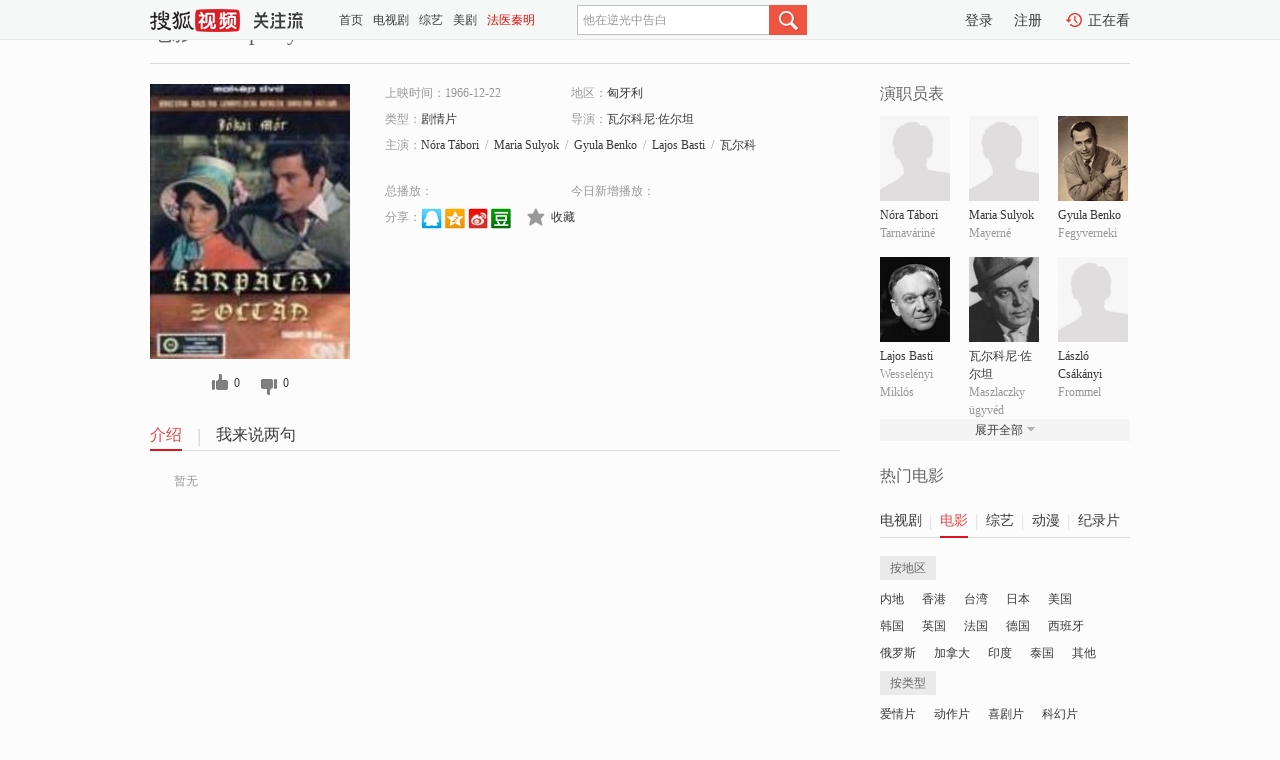

--- FILE ---
content_type: text/html;charset=UTF-8
request_url: http://tv.sohu.com/item/MTA3MTg1OQ==.html
body_size: 5898
content:











 <!DOCTYPE html PUBLIC "-//W3C//DTD XHTML 1.0 Transitional//EN" "http://www.w3.org/TR/xhtml1/DTD/xhtml1-transitional.dtd">
<html>
<head>
<title>Kárpáthy Zoltán-电影-高清视频在线观看-搜狐视频</title>
<meta http-equiv="Content-Type" content="text/html; charset=UTF-8">
<meta name="keywords" content="Kárpáthy Zoltán,电影,高清视频,在线观看">
<meta name="description" content="搜狐视频为您提供关于(Kárpáthy Zoltán)的高清视频在线观看、剧情内容介绍、以及周边的一切，包括(Kárpáthy Zoltán)的图片、预告片、拍摄花絮、影讯、相关新闻及评论等。更多关于(Kárpáthy Zoltán)的精彩内容，尽在搜狐视频。">
<meta http-equiv="Content-Type" content="text/html; charset=UTF-8">
<meta http-equiv="pragma" content="no-cache">
<meta http-equiv="cache-control" content="no-cache,must-revalidate">
<meta http-equiv="expires" content="0">
<meta name="robots" content="all" />
<meta property="og:url" content="https://tv.sohu.com/item/MTA3MTg1OQ==.html"/>
<meta property="og:type" content="website"/>
<meta property="og:site_name" content="搜狐视频" />
<meta property="og:title" content="Kárpáthy Zoltán" />
<meta property="og:description" content="暂无" />
<meta property="og:image" content="http://photocdn.sohu.com/kis/fengmian/1071/1071859/1071859_ver_big.jpg" />
<link type="image/x-icon" rel="shortcut icon"  href="//tv.sohu.com/favicon.ico" />
<link type="text/css" rel="stylesheet" href="//css.tv.itc.cn/global/global201302.css" />
<link type="text/css" rel="stylesheet" href="//css.tv.itc.cn/channel/nav_v1.css" />
<link type="text/css" rel="stylesheet" href="//assets.changyan.sohu.com/rs/prod_/sohucs.min-sohutv.v118.css" />
<link type="text/css" rel="stylesheet" href="//css.tv.itc.cn/search/search-movie.css" />
<script type="text/javascript">
	// 测试数据
	var vid="0";
	var nid = "";
	var pid ="0";
	var cover=""; 	
	var playlistId="0";
	var o_playlistId="";
    var cid="100";//一级分类id
	var subcid="100108";//二级分类id
	var osubcid="";//二级分类的唯一项
	var category="";
	var cateCode="";
	var pianhua = "";
	var tag = "";
	var tvid = "";
	var playerSpaceId = "";
	var kis_id="1071859";
	var filmType = "movie";
	var isFee = "0";
	var comment_c_flag="vp";
</script>
<script src="//js.tv.itc.cn/kao.js"></script>
<script src="//js.tv.itc.cn/dict.js"></script>
<script src="//js.tv.itc.cn/gg.seed.js"></script>
<script src="//js.tv.itc.cn/base/core/j_1.7.2.js"></script>
<script src="//tv.sohu.com/upload/static/star/g.js"></script>
<script src="//js.tv.itc.cn/site/search/movie/inc.js"></script>
<script type="text/javascript">
kao('pingback', function () {
	pingbackBundle.initHref({
		customParam : {
			 
				movie : {
				url : '//click.hd.sohu.com.cn/x.gif',
				type : ['extends'],
				stype:['workshow_movie'],
				col1:	function(config, el) {
					return el.getAttribute('pos') == null ? [''] : el.getAttribute('pos');
				},
				col2:	function(config, el) {
					return el.getAttribute('location') == null ? [''] : el.getAttribute('location');
				},
				col3:		function(config, el) {
								 var playsource=el.getAttribute('vv');
								 var vv='';
								 if(playsource=='sohutv'){
								 	vv='work_playpage_vv';
								 }else if(playsource=='work_starpage_vv' || playsource=='work_playpage_vv' || playsource=='work_search_vv' || playsource=='work_workpage_vv'){
								 	vv=playsource;
								 }else{
								 	vv='work_outer_vv';
								 }
								return vv;
						 },
				suv : 'cookie-SUV',
				p : 'passport',
				y : 'cookie-YYID',
				f : 'cookie-fuid',
				_ : 'stamp'
			}
	 
		}
	});
});

getHeaderFrag();
function getHeaderFrag() {
    // console.log("jinru")
    $.ajax({
        type:"GET",
        url:"/star/openkis/star/header",
        success:function(data){
            console.info(data);
            $("#fragHeader").html(data);
        },
        error:function(data){
            $("#fragHeader").html("");
            console.log("Error: "+data);
        }
    });
}

</script>

</head>
<body>
<br>
<!-- Start : areaTop -->
 <div class="areaTop" id="hd-navMiniBar" style="position: fixed; top: 0px; left: 0px; width: 100%; z-index: 999;">
     <div class="area clear" id = "fragHeader" onload =getHeaderFrag()>

     </div>
</div>
<style>
	#hd-fBox2,.hd-mUpload{display:none;}
	.areaTop .hd-hotWord{
		overflow: hidden;
		width:312px;
	}
</style>
<!-- End : areaTop -->
<div class="wrapper">
	<div class="movie-name area rel cfix">
		
		<h2 >电影：Kárpáthy Zoltán<span>1966</span></h2>
	</div>
	<!-- Start : bodyer -->
	<div class="cfix area">
		<div class="movieL">
			<!-- Start : movie info -->
			<div class="cfix movie-info">
			  
			 
			
			
		    
		 	  
			
			
			
			    <div class="colL">
				<div class="movie-pic">
					
					
						<img lazysrc="//photocdn.sohu.com/kis/fengmian/1071/1071859/1071859_ver_big.jpg" width="200" height="275" src="//css.tv.itc.cn/channel/v2/index-images/default_v.svg" alt="Kárpáthy Zoltán" />
					
				</div>
				<p class="ta-c">
				<a class="like" title="" href="#">0</a>
				<a class="unlike" title="" href="#">0</a>
				</p>
				</div>
				<div class="movie-infoR">
					<ul class="cfix mB20">
						 
						<li><span>上映时间：1966-12-22</span></li>
						
						<li><span>地区：</span><a href="//so.tv.sohu.com/list_p1100_p2_p3_p4_p5_p6_p7_p8_p9.html" title="" target="_blank" pb-url="movie" pos="work_info" location="work_info_others" vv="work_search_vv">匈牙利</a> </li>
						<li><span>类型：</span><a href="//so.tv.sohu.com/list_p1100_p2100108_p3_p4_p5_p6_p7_p8_p9.html" title="" target="_blank" pb-url="movie" pos="work_info" location="work_info_others" vv="work_search_vv">剧情片</a></li>
						<li><span>导演：</span><a href="//tv.sohu.com/star/NzUwNjMwX+eTpuWwlOenkeWwvMK35L2Q5bCU5Z2m.shtml" target="_blank" pb-url="movie" vv="work_starpage_vv" pos="work_info" location="work_info_others">瓦尔科尼·佐尔坦</a>   </li>
						
						
						
						  	
						 		
						  	
						 	 
						  
						<li class="w1"><span>主演：</span><a href="//tv.sohu.com/star/ODYzOTI5X07Ds3JhIFTDoWJvcmk=.shtml" target="_blank" pb-url="movie" vv="work_starpage_vv" pos="work_info" location="work_info_others">Nóra Tábori</a><span class="mLR6">/</span><a href="//tv.sohu.com/star/ODYzOTM0X01hcmlhIFN1bHlvaw==.shtml" target="_blank" pb-url="movie" vv="work_starpage_vv" pos="work_info" location="work_info_others">Maria Sulyok</a><span class="mLR6">/</span><a href="//tv.sohu.com/star/NzUwNzAzX0d5dWxhIEJlbmtv.shtml" target="_blank" pb-url="movie" vv="work_starpage_vv" pos="work_info" location="work_info_others">Gyula Benko</a><span class="mLR6">/</span><a href="//tv.sohu.com/star/NzUwNTk3X0xham9zIEJhc3Rp.shtml" target="_blank" pb-url="movie" vv="work_starpage_vv" pos="work_info" location="work_info_others">Lajos Basti</a><span class="mLR6">/</span><a href="//tv.sohu.com/star/NzUwNjMwX+eTpuWwlOenkeWwvMK35L2Q5bCU5Z2m.shtml" target="_blank" pb-url="movie" vv="work_starpage_vv" pos="work_info" location="work_info_others">瓦尔科尼·佐尔坦</a></li>
						</ul>
						<ul class="cfix mB10">
                        <!--update 总播放：开始-->
                        <li><span>总播放：</span><em class="total-play"></em></li>
                        <!--update 总播放：结束-->
                        <!--update 今日新增播放：开始-->
                        <li><span>今日新增播放：</span><em class="today-play"></em></li>
                        <!--update 今日新增播放：结束-->
						
						<li class="w1 action">
                            <!--update 新版分享：开始-->
                            <div class="share cfix" style="width: auto">
                                <span>分享：</span><a title="" onclick="javascript:jump('mqq')" href="javascript:void(0)"><img width="21" height="21" alt="" src="//css.tv.itc.cn/search/images/qq.gif"></a>
                                <a title="" onclick="javascript:jump('qq')" href="javascript:void(0)"><img width="20" height="21" alt="" src="//css.tv.itc.cn/search/images/qzone.gif"></a>
                                <a title="" onclick="javascript:jump('weibosina')" href="javascript:void(0)"><img width="20" height="21" alt="" src="//css.tv.itc.cn/search/images/swb.gif"></a>
                                <a title="" onclick="javascript:jump('douban')" href="javascript:void(0)"><img width="20" height="21" alt="" src="//css.tv.itc.cn/search/images/db.gif"></a>
                            </div>
                            <!--update 新版分享：结束-->
							<div class="l actionR">
								<a href="" title="" class="ico-store">收藏</a>  
							</div>
						</li>
						</ul> 
						 
						 
						 <div class="cfix bot">
							
							
					 </div>
				</div>
			</div>
			<!-- End : movie info -->
			<!-- Start : tab -->
			<ul class="cfix movieTab">
				<li class="first on"><a href="#" title="">介绍</a></li>
				
				
				
				
				
				  <li><a href="#" title="">我来说两句</a></li>
				
				
			</ul>
			<!-- End : tab -->
			<!-- Start : modA -->
			<div class="movieCont mod">
			
				<p class="intro">
					<span class="full_intro" style="display:none">&nbsp;&nbsp;&nbsp;&nbsp;&nbsp;&nbsp;&nbsp;&nbsp;暂无</span>
					  
				      
				     
				      &nbsp;&nbsp;&nbsp;&nbsp;&nbsp;&nbsp;&nbsp;&nbsp;暂无  
				      
				    

				</p>
			
			</div>
			<!-- End : modA -->
			<!-- Start : modB -->
			
			<!-- End : modB -->
			<!-- Start : modC -->
			
			<!-- End : modC -->
			<!-- Start : modD -->
			
			<!-- End : modD -->
			<!-- Start : modE -->
			
					 
			
			

		 
			<div class="mod comment" style="display:none">
			<!--  <div id="SOHUCS" sid="" oid="" style="width: 100%; height: auto;"></div>-->
			<div id="SOHUCS"></div>
			</div>
			 
			</div> 
		  
			<!-- End : modE -->
		<div class="movieR">
		 
			<!-- Start : cast -->
			<div class="mod cast">
			
				<div class="mod-tit">
					<h4>演职员表</h4>
				</div>
				<ul class="cfix">
				  
				  	
				 		
				  	
				 	 
				  
					
					<!--   -->
				           
					<li>
						<div class="pic"><a href="//tv.sohu.com/star/ODYzOTI5X07Ds3JhIFTDoWJvcmk=.shtml" title="Nóra Tábori" target="_blank" pb-url="movie" pos="work_cast" vv="work_starpage_vv"><img lazysrc="//css.tv.itc.cn/search/star/images/default_avatar.jpg" src="//css.tv.itc.cn/channel/v2/index-images/default_v.svg" width="70" height="85" alt="Nóra Tábori" /></a></div>
						<p><a href="//tv.sohu.com/star/ODYzOTI5X07Ds3JhIFTDoWJvcmk=.shtml" target="_blank" title="Nóra Tábori" pb-url="movie" pos="work_cast" vv="work_starpage_vv">Nóra Tábori</a></p><p><span title="Tarnaváriné">Tarnaváriné</span></p>
					</li>
					
					<!--   -->
				           
					<li>
						<div class="pic"><a href="//tv.sohu.com/star/ODYzOTM0X01hcmlhIFN1bHlvaw==.shtml" title="Maria Sulyok" target="_blank" pb-url="movie" pos="work_cast" vv="work_starpage_vv"><img lazysrc="//css.tv.itc.cn/search/star/images/default_avatar.jpg" src="//css.tv.itc.cn/channel/v2/index-images/default_v.svg" width="70" height="85" alt="Maria Sulyok" /></a></div>
						<p><a href="//tv.sohu.com/star/ODYzOTM0X01hcmlhIFN1bHlvaw==.shtml" target="_blank" title="Maria Sulyok" pb-url="movie" pos="work_cast" vv="work_starpage_vv">Maria Sulyok</a></p><p><span title="Mayerné">Mayerné</span></p>
					</li>
					
					<!--   -->
				           
					<li>
						<div class="pic"><a href="//tv.sohu.com/star/NzUwNzAzX0d5dWxhIEJlbmtv.shtml" title="Gyula Benko" target="_blank" pb-url="movie" pos="work_cast" vv="work_starpage_vv"><img lazysrc="//photocdn.sohu.com/kistar/fengmian/750/750703/750703_ver_small.jpg" src="//css.tv.itc.cn/channel/v2/index-images/default_v.svg" width="70" height="85" alt="Gyula Benko" /></a></div>
						<p><a href="//tv.sohu.com/star/NzUwNzAzX0d5dWxhIEJlbmtv.shtml" target="_blank" title="Gyula Benko" pb-url="movie" pos="work_cast" vv="work_starpage_vv">Gyula Benko</a></p><p><span title="Fegyverneki">Fegyverneki</span></p>
					</li>
					
					<!--    <li class="clear"></li>-->
				            <li class="clear"></li>
					<li>
						<div class="pic"><a href="//tv.sohu.com/star/NzUwNTk3X0xham9zIEJhc3Rp.shtml" title="Lajos Basti" target="_blank" pb-url="movie" pos="work_cast" vv="work_starpage_vv"><img lazysrc="//photocdn.sohu.com/kistar/fengmian/750/750597/750597_ver_small.jpg" src="//css.tv.itc.cn/channel/v2/index-images/default_v.svg" width="70" height="85" alt="Lajos Basti" /></a></div>
						<p><a href="//tv.sohu.com/star/NzUwNTk3X0xham9zIEJhc3Rp.shtml" target="_blank" title="Lajos Basti" pb-url="movie" pos="work_cast" vv="work_starpage_vv">Lajos Basti</a></p><p><span title="Wesselényi Miklós">Wesselényi Miklós</span></p>
					</li>
					
					<!--   -->
				           
					<li>
						<div class="pic"><a href="//tv.sohu.com/star/NzUwNjMwX+eTpuWwlOenkeWwvMK35L2Q5bCU5Z2m.shtml" title="瓦尔科尼·佐尔坦" target="_blank" pb-url="movie" pos="work_cast" vv="work_starpage_vv"><img lazysrc="//photocdn.sohu.com/kistar/fengmian/750/750630/750630_ver_small.jpg" src="//css.tv.itc.cn/channel/v2/index-images/default_v.svg" width="70" height="85" alt="瓦尔科尼·佐尔坦" /></a></div>
						<p><a href="//tv.sohu.com/star/NzUwNjMwX+eTpuWwlOenkeWwvMK35L2Q5bCU5Z2m.shtml" target="_blank" title="瓦尔科尼·佐尔坦" pb-url="movie" pos="work_cast" vv="work_starpage_vv">瓦尔科尼·佐尔坦</a></p><p><span title="Maszlaczky ügyvéd">Maszlaczky ügyvéd</span></p>
					</li>
					
					<!--   -->
				           
					<li>
						<div class="pic"><a href="//tv.sohu.com/star/ODYzOTcyX0zDoXN6bMOzIENzw6Frw6FueWk=.shtml" title="László Csákányi" target="_blank" pb-url="movie" pos="work_cast" vv="work_starpage_vv"><img lazysrc="//css.tv.itc.cn/search/star/images/default_avatar.jpg" src="//css.tv.itc.cn/channel/v2/index-images/default_v.svg" width="70" height="85" alt="László Csákányi" /></a></div>
						<p><a href="//tv.sohu.com/star/ODYzOTcyX0zDoXN6bMOzIENzw6Frw6FueWk=.shtml" target="_blank" title="László Csákányi" pb-url="movie" pos="work_cast" vv="work_starpage_vv">László Csákányi</a></p><p><span title="Frommel">Frommel</span></p>
					</li>
					  
					
					
					 <li class="clear hide"></li>
                	<li class="hide">
                    <div class="pic"><a href="//tv.sohu.com/star/ODYzOTczX1ZlcmEgU3plbWVyZQ==.shtml" title="Vera Szemere" target="_blank" pb-url="movie" pos="work_cast" vv="work_starpage_vv"><img lazysrc="//css.tv.itc.cn/search/star/images/default_avatar.jpg" src="//css.tv.itc.cn/channel/v2/index-images/default_v.svg" width="70" height="85" alt="Vera Szemere" /></a></div>
						<p><a href="//tv.sohu.com/star/ODYzOTczX1ZlcmEgU3plbWVyZQ==.shtml" target="_blank" title="Vera Szemere" pb-url="movie" pos="work_cast" vv="work_starpage_vv">Vera Szemere</a></p><p><span title=""></span></p>
					</li>
                     
					
                	<li class="hide">
                    <div class="pic"><a href="//tv.sohu.com/star/Nzg5MzQzX0V2YSBSdXR0a2Fp.shtml" title="Eva Ruttkai" target="_blank" pb-url="movie" pos="work_cast" vv="work_starpage_vv"><img lazysrc="//photocdn.sohu.com/kistar/fengmian/789/789343/789343_ver_small.jpg" src="//css.tv.itc.cn/channel/v2/index-images/default_v.svg" width="70" height="85" alt="Eva Ruttkai" /></a></div>
						<p><a href="//tv.sohu.com/star/Nzg5MzQzX0V2YSBSdXR0a2Fp.shtml" target="_blank" title="Eva Ruttkai" pb-url="movie" pos="work_cast" vv="work_starpage_vv">Eva Ruttkai</a></p><p><span title="Flóra">Flóra</span></p>
					</li>
                     
					
                	<li class="hide">
                    <div class="pic"><a href="//tv.sohu.com/star/ODYzOTc0X05hbmRvciBUb21hbmVr.shtml" title="Nandor Tomanek" target="_blank" pb-url="movie" pos="work_cast" vv="work_starpage_vv"><img lazysrc="//css.tv.itc.cn/search/star/images/default_avatar.jpg" src="//css.tv.itc.cn/channel/v2/index-images/default_v.svg" width="70" height="85" alt="Nandor Tomanek" /></a></div>
						<p><a href="//tv.sohu.com/star/ODYzOTc0X05hbmRvciBUb21hbmVr.shtml" target="_blank" title="Nandor Tomanek" pb-url="movie" pos="work_cast" vv="work_starpage_vv">Nandor Tomanek</a></p><p><span title="Bogozi">Bogozi</span></p>
					</li>
                     
					 <li class="clear hide"></li>
                	<li class="hide">
                    <div class="pic"><a href="//tv.sohu.com/star/ODYzOTc1X0lzdHbDoW4gQnVkYWk=.shtml" title="István Budai" target="_blank" pb-url="movie" pos="work_cast" vv="work_starpage_vv"><img lazysrc="//css.tv.itc.cn/search/star/images/default_avatar.jpg" src="//css.tv.itc.cn/channel/v2/index-images/default_v.svg" width="70" height="85" alt="István Budai" /></a></div>
						<p><a href="//tv.sohu.com/star/ODYzOTc1X0lzdHbDoW4gQnVkYWk=.shtml" target="_blank" title="István Budai" pb-url="movie" pos="work_cast" vv="work_starpage_vv">István Budai</a></p><p><span title=""></span></p>
					</li>
                     
					
                	<li class="hide">
                    <div class="pic"><a href="//tv.sohu.com/star/ODYzOTc2X0d5dWxhIEthbWFyYXM=.shtml" title="Gyula Kamaras" target="_blank" pb-url="movie" pos="work_cast" vv="work_starpage_vv"><img lazysrc="//css.tv.itc.cn/search/star/images/default_avatar.jpg" src="//css.tv.itc.cn/channel/v2/index-images/default_v.svg" width="70" height="85" alt="Gyula Kamaras" /></a></div>
						<p><a href="//tv.sohu.com/star/ODYzOTc2X0d5dWxhIEthbWFyYXM=.shtml" target="_blank" title="Gyula Kamaras" pb-url="movie" pos="work_cast" vv="work_starpage_vv">Gyula Kamaras</a></p><p><span title=""></span></p>
					</li>
                     
					
                	<li class="hide">
                    <div class="pic"><a href="//tv.sohu.com/star/ODYzOTc3X0rDoW5vcyBHYXJpY3M=.shtml" title="János Garics" target="_blank" pb-url="movie" pos="work_cast" vv="work_starpage_vv"><img lazysrc="//css.tv.itc.cn/search/star/images/default_avatar.jpg" src="//css.tv.itc.cn/channel/v2/index-images/default_v.svg" width="70" height="85" alt="János Garics" /></a></div>
						<p><a href="//tv.sohu.com/star/ODYzOTc3X0rDoW5vcyBHYXJpY3M=.shtml" target="_blank" title="János Garics" pb-url="movie" pos="work_cast" vv="work_starpage_vv">János Garics</a></p><p><span title=""></span></p>
					</li>
                     
					 <li class="clear hide"></li>
                	<li class="hide">
                    <div class="pic"><a href="//tv.sohu.com/star/ODYzOTc4X0lzdHbDoW4gUHLDs2thaQ==.shtml" title="István Prókai" target="_blank" pb-url="movie" pos="work_cast" vv="work_starpage_vv"><img lazysrc="//css.tv.itc.cn/search/star/images/default_avatar.jpg" src="//css.tv.itc.cn/channel/v2/index-images/default_v.svg" width="70" height="85" alt="István Prókai" /></a></div>
						<p><a href="//tv.sohu.com/star/ODYzOTc4X0lzdHbDoW4gUHLDs2thaQ==.shtml" target="_blank" title="István Prókai" pb-url="movie" pos="work_cast" vv="work_starpage_vv">István Prókai</a></p><p><span title="(as Prókay István)">(as Prókay István)</span></p>
					</li>
                     
					
                	<li class="hide">
                    <div class="pic"><a href="//tv.sohu.com/star/NzUwNjI4X1NhbmRvciBTaW1lbmZhbHZ5.shtml" title="Sandor Simenfalvy" target="_blank" pb-url="movie" pos="work_cast" vv="work_starpage_vv"><img lazysrc="//photocdn.sohu.com/kistar/fengmian/750/750628/750628_ver_small.jpg" src="//css.tv.itc.cn/channel/v2/index-images/default_v.svg" width="70" height="85" alt="Sandor Simenfalvy" /></a></div>
						<p><a href="//tv.sohu.com/star/NzUwNjI4X1NhbmRvciBTaW1lbmZhbHZ5.shtml" target="_blank" title="Sandor Simenfalvy" pb-url="movie" pos="work_cast" vv="work_starpage_vv">Sandor Simenfalvy</a></p><p><span title=""></span></p>
					</li>
                     
					
                	<li class="hide">
                    <div class="pic"><a href="//tv.sohu.com/star/NzQ5NjExX0d5b3JneSBCYXJkeQ==.shtml" title="Gyorgy Bardy" target="_blank" pb-url="movie" pos="work_cast" vv="work_starpage_vv"><img lazysrc="//photocdn.sohu.com/kistar/fengmian/749/749611/749611_ver_small.jpg" src="//css.tv.itc.cn/channel/v2/index-images/default_v.svg" width="70" height="85" alt="Gyorgy Bardy" /></a></div>
						<p><a href="//tv.sohu.com/star/NzQ5NjExX0d5b3JneSBCYXJkeQ==.shtml" target="_blank" title="Gyorgy Bardy" pb-url="movie" pos="work_cast" vv="work_starpage_vv">Gyorgy Bardy</a></p><p><span title="Dabroni">Dabroni</span></p>
					</li>
                     
					 <li class="clear hide"></li>
                	<li class="hide">
                    <div class="pic"><a href="//tv.sohu.com/star/ODYzOTc5X0lzdHZhbiBLb3ZhY3M=.shtml" title="Istvan Kovacs" target="_blank" pb-url="movie" pos="work_cast" vv="work_starpage_vv"><img lazysrc="//css.tv.itc.cn/search/star/images/default_avatar.jpg" src="//css.tv.itc.cn/channel/v2/index-images/default_v.svg" width="70" height="85" alt="Istvan Kovacs" /></a></div>
						<p><a href="//tv.sohu.com/star/ODYzOTc5X0lzdHZhbiBLb3ZhY3M=.shtml" target="_blank" title="Istvan Kovacs" pb-url="movie" pos="work_cast" vv="work_starpage_vv">Istvan Kovacs</a></p><p><span title="Kárpáthy Zoltán">Kárpáthy Zoltán</span></p>
					</li>
                     
					
                	<li class="hide">
                    <div class="pic"><a href="//tv.sohu.com/star/ODI4MDk2X0l2YW4gRGFydmFz.shtml" title="Ivan Darvas" target="_blank" pb-url="movie" pos="work_cast" vv="work_starpage_vv"><img lazysrc="//css.tv.itc.cn/search/star/images/default_avatar.jpg" src="//css.tv.itc.cn/channel/v2/index-images/default_v.svg" width="70" height="85" alt="Ivan Darvas" /></a></div>
						<p><a href="//tv.sohu.com/star/ODI4MDk2X0l2YW4gRGFydmFz.shtml" target="_blank" title="Ivan Darvas" pb-url="movie" pos="work_cast" vv="work_starpage_vv">Ivan Darvas</a></p><p><span title="Kárpáthy Abellino">Kárpáthy Abellino</span></p>
					</li>
                     
					
                	<li class="hide">
                    <div class="pic"><a href="//tv.sohu.com/star/ODYzOTMyX1RpYm9yIEJpdHNrZXk=.shtml" title="Tibor Bitskey" target="_blank" pb-url="movie" pos="work_cast" vv="work_starpage_vv"><img lazysrc="//css.tv.itc.cn/search/star/images/default_avatar.jpg" src="//css.tv.itc.cn/channel/v2/index-images/default_v.svg" width="70" height="85" alt="Tibor Bitskey" /></a></div>
						<p><a href="//tv.sohu.com/star/ODYzOTMyX1RpYm9yIEJpdHNrZXk=.shtml" target="_blank" title="Tibor Bitskey" pb-url="movie" pos="work_cast" vv="work_starpage_vv">Tibor Bitskey</a></p><p><span title="Kis Miska (as Bicske">Kis Miska (as Bicske</span></p>
					</li>
                     
					 <li class="clear hide"></li>
                	<li class="hide">
                    <div class="pic"><a href="//tv.sohu.com/star/NzYzOTk2X0fDqXphIFRvcmR5.shtml" title="Géza Tordy" target="_blank" pb-url="movie" pos="work_cast" vv="work_starpage_vv"><img lazysrc="//photocdn.sohu.com/kistar/fengmian/763/763996/763996_ver_small.jpg" src="//css.tv.itc.cn/channel/v2/index-images/default_v.svg" width="70" height="85" alt="Géza Tordy" /></a></div>
						<p><a href="//tv.sohu.com/star/NzYzOTk2X0fDqXphIFRvcmR5.shtml" target="_blank" title="Géza Tordy" pb-url="movie" pos="work_cast" vv="work_starpage_vv">Géza Tordy</a></p><p><span title="fiatal ügyvéd">fiatal ügyvéd</span></p>
					</li>
                     
					
                	<li class="hide">
                    <div class="pic"><a href="//tv.sohu.com/star/ODYzOTgwX0p1ZGl0IEhhbGFzeg==.shtml" title="Judit Halasz" target="_blank" pb-url="movie" pos="work_cast" vv="work_starpage_vv"><img lazysrc="//css.tv.itc.cn/search/star/images/default_avatar.jpg" src="//css.tv.itc.cn/channel/v2/index-images/default_v.svg" width="70" height="85" alt="Judit Halasz" /></a></div>
						<p><a href="//tv.sohu.com/star/ODYzOTgwX0p1ZGl0IEhhbGFzeg==.shtml" target="_blank" title="Judit Halasz" pb-url="movie" pos="work_cast" vv="work_starpage_vv">Judit Halasz</a></p><p><span title=""></span></p>
					</li>
                     
					
                	<li class="hide">
                    <div class="pic"><a href="//tv.sohu.com/star/NzUwNjMwX+eTpuWwlOenkeWwvMK35L2Q5bCU5Z2m.shtml" title="瓦尔科尼·佐尔坦" target="_blank" pb-url="movie" pos="work_cast" vv="work_starpage_vv"><img lazysrc="//photocdn.sohu.com/kistar/fengmian/750/750630/750630_ver_small.jpg" src="//css.tv.itc.cn/channel/v2/index-images/default_v.svg" width="70" height="85" alt="瓦尔科尼·佐尔坦" /></a></div>
						<p><a href="//tv.sohu.com/star/NzUwNjMwX+eTpuWwlOenkeWwvMK35L2Q5bCU5Z2m.shtml" target="_blank" title="瓦尔科尼·佐尔坦" pb-url="movie" pos="work_cast" vv="work_starpage_vv">瓦尔科尼·佐尔坦</a></p><p><span title="导演">导演</span></p>
					</li>
                       
                     
				</ul>
				<div class="mod-more"><a href="#" title="" class="arr-down" pos="work_cast" vv="work_starpage_vv">展开全部</a></div>
			
			</div>
			<!-- End : cast -->
			<!-- Start : serial -->
			<div class="mod serial">
				<div class="mod-tit">
					
				</div>
				<ul class="list-movie">
				
				 
				 	
				 	
				 	
				 	
				 
					
					
				</ul>
				
				
			</div>
			<!-- End : serial -->
			<!-- Start : recommend -->
			<div class="mod recommend">
				<div class="mod-tit">
				<h4>热门电影</h4>
				</div>
					<ul class="list-movie"></ul>
				 
			</div>
			<!-- End : recommend -->
			<!-- Start : sort -->
			<div class="mod sort">
			</div>
			<!-- End : sort -->
			<div class="mod soMovie">
				<form action="" method="post" id="sFormB" autocomplete="off" name="sFormB" onsubmit="return searchFormA('sKeyB');"><input type="text" value="" id="sKeyB" class="input" /><input type="submit" value="" class="btn-soMovie" />
				</form>
			</div>
		</div>
	</div>
<!-- End : content -->
</div>
 

<!-- End:content -->
    


<span id="footerFrag" onload="getFootererFrag()"></span>

<script>
    getFootererFrag();
    function getFootererFrag() {
        docWrite = document.write;
        document.write = function( text ){
            console.log(text);
            var elements = document.getElementsByClassName("now_year");
            Array.prototype.forEach.call(elements, function (element) {
                element.innerHTML = text;
            });
        };
        $.ajax({
            type:"GET",
            url:"/star/openkis/star/footer",
            async : true,
            success:function(result){
                console.info(result);
                $("#footerFrag").html(result);
                //  还原
                document.write = docWrite;
            },
            error:function(result){
                $("#footerFrag").html("");
                console.log("Error: "+result);
            }
        });


    };
</script>
 <script>
    messagebus.publish('core.loaded_end');
(function(){function a(){var a=/win/i.test(navigator.userAgent);if(a)if(typeof window.ActiveXObject=="function")try{var b=new ActiveXObject("SoHuVA.SoHuDector.1");b.StartSoHuVA()}catch(c){}else{function d(){var a=navigator.plugins||[];for(var b=0,c;c=a[b];b++)if(/npifox/i.test(c.description))return!0;return!1}if(d()){var e=document.getElementById("embed_ifox");if(!e){var f=document.createElement("div");f.style.cssText="position:absolute;zIndex:-1;height:1px",f.innerHTML='<embed id="embed_ifox" type="application/ifox-plugin" width="0" height="0"></embed>',document.body&&(document.body.insertBefore(f,document.body.firstChild),e=document.getElementById("embed_ifox"))}try{e.RunSohuVA()}catch(c){}}}}var b=window._IFoxContext||(window._IFoxContext={});b.isCalled||(b.isCalled=!0,setTimeout(function(){a()},2e3))})()
</script>

<!-- Begin New PV --> 
<script type="text/javascript" src="//tv.sohu.com/upload/static/global/hdpv.js"></script>
<!-- End New PV --> 

<!-- Begin PVInsight --> 
<script type="text/javascript" language="javascript" src="//a1.itc.cn/pv/js/spv.1305141919.js"></script>
 <!-- End PVInsight --> 
</body>
</html>


--- FILE ---
content_type: text/javascript; charset=utf-8
request_url: http://hui.sohu.com/mum/ipqueryjp?callback=jsonp1769065068598&cookie=1769065068758&platform_source=pc&_=1769065068599
body_size: 122
content:
typeof jsonp1769065068598 === 'function' && jsonp1769065068598({
  "ext_ip": "18.219.139.184",
  "urls": []
});